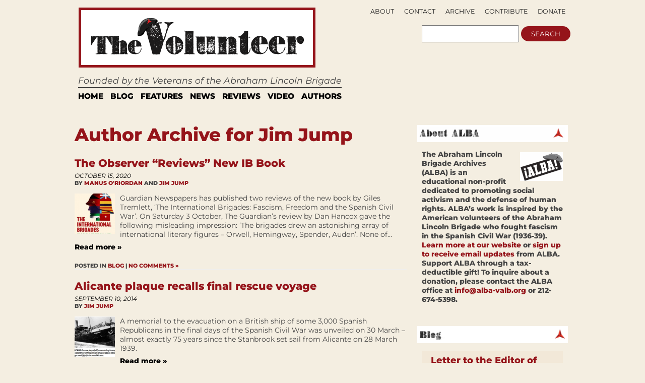

--- FILE ---
content_type: text/html; charset=UTF-8
request_url: https://albavolunteer.org/author/jimjump/
body_size: 63864
content:
<!DOCTYPE html PUBLIC "-//W3C//DTD XHTML 1.0 Transitional//EN" "http://www.w3.org/TR/xhtml1/DTD/xhtml1-transitional.dtd">
<html xmlns="http://www.w3.org/1999/xhtml" lang="en-US">
<head profile="http://gmpg.org/xfn/11">
    <meta http-equiv="content-type" content="text/html; charset=UTF-8" />
    <meta name="description" content="Founded by the Veterans of the Abraham Lincoln Brigade" />
    <meta charset="UTF-8" />
    <meta name="viewport" content="width=device-width,initial-scale=1" />
    <meta name="robots" content="noindex,follow" />        <meta name="google-site-verification" content="vtfE3PQRgmj-VfJmSBy5l0PuJCWdnR8JBeXeFZl_FwQ" />
    <title>Author: Jim Jump &#x2d; The Volunteer</title>
    <link rel="SHORTCUT ICON" href="https://albavolunteer.org/wp-content/themes/volunteer/images/favicon.ico"/>
    <link rel="stylesheet" href="https://albavolunteer.org/wp-content/themes/volunteer/style.css" type="text/css" media="screen" />
    <link rel="alternate" type="application/rss+xml" title="The Volunteer RSS Feed" href="https://albavolunteer.org/feed/" />
    <link rel="pingback" href="https://albavolunteer.org/xmlrpc.php" />
    <!--[if IE]>
    <link rel="stylesheet" type="text/css" href="https://albavolunteer.org/wp-content/themes/volunteer/iestyles.css" />
    <![endif]-->
    <!--[if lte IE 6]>
    <script defer type="text/javascript" src="https://albavolunteer.org/wp-content/themes/volunteer/images/pngfix.js"></script>
    <![endif]-->
        <style>
#headerad {display:none}

#search {margin-right:10px;}

#description {
margin-top:5px;
padding-left:16px;
font-size:125%;
font-style:oblique;}

#sub-navigation {top:-175px;right:9px;text-align:right;border-bottom:0px;float:right;height:0px;}
#sub-navigation li {font-size:.9em;background:none;float:right;}

#mainwrapper {border-top:none}
.page{border-bottom:0px;}

#footer{border:none;
background:none;}

div#search {float:right;position:relative;top:104px;right:23px;}
div#search input {display:inline}

.pagination {background: none;
border:none;}

.side-widget {background: none;}

#navigation{background:none; margin-left:20px; border-top:1px solid black; width:915px;border-bottom:14px solid #E3E3E3;margin-top:7px;}

.sf-menu a{
border-right:6px solid #fff;
border-left:6px solid #fff;
border-top:4px solid #fff;
border-bottom:4px solid #fff;
padding:4px 7px;
margin:0;
color:black; 
text-transform: uppercase; 
font-size:110%;
border-right:none;
}

.sf-menu a:visited{color:black;}
.sf-menu a:hover{color:black; background: none repeat scroll 0 0 #FFE438;}
.sf-menu a:active{color:black; background: none repeat scroll 0 0 #FFE438;}
.sf-menu a:focus{color:black; background: none repeat scroll 0 0 #FFE438;}
.sf-menu a:link{color:black;}
.sf-menu li:hover, .sf-menu li.sfHover {background: none repeat scroll 0 0 #FFE438;}

#leftcontent, #twocol, #threecol, #threecol2, .commentlist {width:600px;}
body{width:960px;}

#leftcontent a.more-link {
background-color:#EBEBEB;
color:#000;
}

.side-widget h2 {
background: url(/wp-content/themes/volunteer/images/h2line.gif) repeat-x bottom;
font-size:1.3em;
text-align:left;
color:black;
}
#mainwrapper{width:940px;}

h2, h1.side {font-weight:normal}

.storycontent {
    margin-bottom:10px;
}

#title {margin-left: 23px;}

.reply{display:none;}

#leftcontent a.more-link {
display:inline;
width:none;
line-height:32px;
padding:4px 8px; }

</style>
    <style>
        div#search {float:right;position:relative;right:15px;top:95px;}
        div#search input {display:inline}
        div#search {top: 95px;}
    </style>
    <script type="text/javascript" src="https://ajax.googleapis.com/ajax/libs/jquery/1.5/jquery.min.js"></script>
    <script type="text/javascript" src="https://albavolunteer.org/wp-content/themes/volunteer/js/hoverIntent.js"></script>
    <script type="text/javascript" src="https://albavolunteer.org/wp-content/themes/volunteer/js/superfish.js"></script>
    <script type="text/javascript" src="https://albavolunteer.org/wp-content/themes/volunteer/js/supersubs.js"></script>
    <script type="text/javascript">
        $(document).ready(function () {
            jQuery(function(){
                $("ul.sf-menu").supersubs({
                    minWidth:    12,
                    maxWidth:    27,
                    extraWidth:  1
                }).superfish({
                    delay:       100,
                    speed:       250
                });
            });
            var searchText = "";
            function searchFieldFocus(f) {
                searchText = (searchText == '') ? f.value : searchText;
                if (f.value == searchText) {
                    f.value = '';
                    f.style.color = "#333";
                }
            }
            function searchFieldBlur(f) {
                if (f.value == '') {
                    f.value = searchText;
                    f.style.color = "#999";
                }
            }
            $('#navigation li').hover(
              function () {
                    //show its submenu
                    $('ul', this).slideDown(180);
                },
                function () {
                    //hide its submenu
                    $('ul', this).slideUp(180);
                }
             );
        });
    </script>
    	<style>img:is([sizes="auto" i], [sizes^="auto," i]) { contain-intrinsic-size: 3000px 1500px }</style>
	
<!-- The SEO Framework by Sybre Waaijer -->
<meta name="robots" content="max-snippet:-1,max-image-preview:standard,max-video-preview:-1" />
<link rel="canonical" href="https://albavolunteer.org/author/jimjump/" />
<link rel="next" href="https://albavolunteer.org/author/jimjump/page/2/" />
<meta property="og:type" content="profile" />
<meta property="og:locale" content="en_US" />
<meta property="og:site_name" content="The Volunteer" />
<meta property="og:title" content="Author: Jim Jump &#x2d; The Volunteer" />
<meta property="og:url" content="https://albavolunteer.org/author/jimjump/" />
<meta name="twitter:card" content="summary" />
<meta name="twitter:title" content="Author: Jim Jump &#x2d; The Volunteer" />
<script type="application/ld+json">{"@context":"https://schema.org","@graph":[{"@type":"WebSite","@id":"https://albavolunteer.org/#/schema/WebSite","url":"https://albavolunteer.org/","name":"The Volunteer","description":"Founded by the Veterans of the Abraham Lincoln Brigade","inLanguage":"en-US","potentialAction":{"@type":"SearchAction","target":{"@type":"EntryPoint","urlTemplate":"https://albavolunteer.org/search/{search_term_string}/"},"query-input":"required name=search_term_string"},"publisher":{"@type":"Organization","@id":"https://albavolunteer.org/#/schema/Organization","name":"The Volunteer","url":"https://albavolunteer.org/"}},{"@type":"CollectionPage","@id":"https://albavolunteer.org/author/jimjump/","url":"https://albavolunteer.org/author/jimjump/","name":"Author: Jim Jump &#x2d; The Volunteer","inLanguage":"en-US","isPartOf":{"@id":"https://albavolunteer.org/#/schema/WebSite"},"breadcrumb":{"@type":"BreadcrumbList","@id":"https://albavolunteer.org/#/schema/BreadcrumbList","itemListElement":[{"@type":"ListItem","position":1,"item":"https://albavolunteer.org/","name":"The Volunteer"},{"@type":"ListItem","position":2,"name":"Author: Jim Jump"}]}}]}</script>
<!-- / The SEO Framework by Sybre Waaijer | 8.48ms meta | 5.21ms boot -->

<link rel='dns-prefetch' href='//static.addtoany.com' />
<link rel="alternate" type="application/rss+xml" title="The Volunteer &raquo; Posts by Jim Jump Feed" href="https://albavolunteer.org/author/jimjump/feed/" />
		<!-- This site uses the Google Analytics by MonsterInsights plugin v9.9.0 - Using Analytics tracking - https://www.monsterinsights.com/ -->
							<script src="//www.googletagmanager.com/gtag/js?id=G-D3G0JVDFZ3"  data-cfasync="false" data-wpfc-render="false" type="text/javascript" async></script>
			<script data-cfasync="false" data-wpfc-render="false" type="text/javascript">
				var mi_version = '9.9.0';
				var mi_track_user = true;
				var mi_no_track_reason = '';
								var MonsterInsightsDefaultLocations = {"page_location":"https:\/\/albavolunteer.org\/author\/jimjump\/"};
								if ( typeof MonsterInsightsPrivacyGuardFilter === 'function' ) {
					var MonsterInsightsLocations = (typeof MonsterInsightsExcludeQuery === 'object') ? MonsterInsightsPrivacyGuardFilter( MonsterInsightsExcludeQuery ) : MonsterInsightsPrivacyGuardFilter( MonsterInsightsDefaultLocations );
				} else {
					var MonsterInsightsLocations = (typeof MonsterInsightsExcludeQuery === 'object') ? MonsterInsightsExcludeQuery : MonsterInsightsDefaultLocations;
				}

								var disableStrs = [
										'ga-disable-G-D3G0JVDFZ3',
									];

				/* Function to detect opted out users */
				function __gtagTrackerIsOptedOut() {
					for (var index = 0; index < disableStrs.length; index++) {
						if (document.cookie.indexOf(disableStrs[index] + '=true') > -1) {
							return true;
						}
					}

					return false;
				}

				/* Disable tracking if the opt-out cookie exists. */
				if (__gtagTrackerIsOptedOut()) {
					for (var index = 0; index < disableStrs.length; index++) {
						window[disableStrs[index]] = true;
					}
				}

				/* Opt-out function */
				function __gtagTrackerOptout() {
					for (var index = 0; index < disableStrs.length; index++) {
						document.cookie = disableStrs[index] + '=true; expires=Thu, 31 Dec 2099 23:59:59 UTC; path=/';
						window[disableStrs[index]] = true;
					}
				}

				if ('undefined' === typeof gaOptout) {
					function gaOptout() {
						__gtagTrackerOptout();
					}
				}
								window.dataLayer = window.dataLayer || [];

				window.MonsterInsightsDualTracker = {
					helpers: {},
					trackers: {},
				};
				if (mi_track_user) {
					function __gtagDataLayer() {
						dataLayer.push(arguments);
					}

					function __gtagTracker(type, name, parameters) {
						if (!parameters) {
							parameters = {};
						}

						if (parameters.send_to) {
							__gtagDataLayer.apply(null, arguments);
							return;
						}

						if (type === 'event') {
														parameters.send_to = monsterinsights_frontend.v4_id;
							var hookName = name;
							if (typeof parameters['event_category'] !== 'undefined') {
								hookName = parameters['event_category'] + ':' + name;
							}

							if (typeof MonsterInsightsDualTracker.trackers[hookName] !== 'undefined') {
								MonsterInsightsDualTracker.trackers[hookName](parameters);
							} else {
								__gtagDataLayer('event', name, parameters);
							}
							
						} else {
							__gtagDataLayer.apply(null, arguments);
						}
					}

					__gtagTracker('js', new Date());
					__gtagTracker('set', {
						'developer_id.dZGIzZG': true,
											});
					if ( MonsterInsightsLocations.page_location ) {
						__gtagTracker('set', MonsterInsightsLocations);
					}
										__gtagTracker('config', 'G-D3G0JVDFZ3', {"forceSSL":"true","link_attribution":"true"} );
										window.gtag = __gtagTracker;										(function () {
						/* https://developers.google.com/analytics/devguides/collection/analyticsjs/ */
						/* ga and __gaTracker compatibility shim. */
						var noopfn = function () {
							return null;
						};
						var newtracker = function () {
							return new Tracker();
						};
						var Tracker = function () {
							return null;
						};
						var p = Tracker.prototype;
						p.get = noopfn;
						p.set = noopfn;
						p.send = function () {
							var args = Array.prototype.slice.call(arguments);
							args.unshift('send');
							__gaTracker.apply(null, args);
						};
						var __gaTracker = function () {
							var len = arguments.length;
							if (len === 0) {
								return;
							}
							var f = arguments[len - 1];
							if (typeof f !== 'object' || f === null || typeof f.hitCallback !== 'function') {
								if ('send' === arguments[0]) {
									var hitConverted, hitObject = false, action;
									if ('event' === arguments[1]) {
										if ('undefined' !== typeof arguments[3]) {
											hitObject = {
												'eventAction': arguments[3],
												'eventCategory': arguments[2],
												'eventLabel': arguments[4],
												'value': arguments[5] ? arguments[5] : 1,
											}
										}
									}
									if ('pageview' === arguments[1]) {
										if ('undefined' !== typeof arguments[2]) {
											hitObject = {
												'eventAction': 'page_view',
												'page_path': arguments[2],
											}
										}
									}
									if (typeof arguments[2] === 'object') {
										hitObject = arguments[2];
									}
									if (typeof arguments[5] === 'object') {
										Object.assign(hitObject, arguments[5]);
									}
									if ('undefined' !== typeof arguments[1].hitType) {
										hitObject = arguments[1];
										if ('pageview' === hitObject.hitType) {
											hitObject.eventAction = 'page_view';
										}
									}
									if (hitObject) {
										action = 'timing' === arguments[1].hitType ? 'timing_complete' : hitObject.eventAction;
										hitConverted = mapArgs(hitObject);
										__gtagTracker('event', action, hitConverted);
									}
								}
								return;
							}

							function mapArgs(args) {
								var arg, hit = {};
								var gaMap = {
									'eventCategory': 'event_category',
									'eventAction': 'event_action',
									'eventLabel': 'event_label',
									'eventValue': 'event_value',
									'nonInteraction': 'non_interaction',
									'timingCategory': 'event_category',
									'timingVar': 'name',
									'timingValue': 'value',
									'timingLabel': 'event_label',
									'page': 'page_path',
									'location': 'page_location',
									'title': 'page_title',
									'referrer' : 'page_referrer',
								};
								for (arg in args) {
																		if (!(!args.hasOwnProperty(arg) || !gaMap.hasOwnProperty(arg))) {
										hit[gaMap[arg]] = args[arg];
									} else {
										hit[arg] = args[arg];
									}
								}
								return hit;
							}

							try {
								f.hitCallback();
							} catch (ex) {
							}
						};
						__gaTracker.create = newtracker;
						__gaTracker.getByName = newtracker;
						__gaTracker.getAll = function () {
							return [];
						};
						__gaTracker.remove = noopfn;
						__gaTracker.loaded = true;
						window['__gaTracker'] = __gaTracker;
					})();
									} else {
										console.log("");
					(function () {
						function __gtagTracker() {
							return null;
						}

						window['__gtagTracker'] = __gtagTracker;
						window['gtag'] = __gtagTracker;
					})();
									}
			</script>
			
							<!-- / Google Analytics by MonsterInsights -->
		<script type="text/javascript">
/* <![CDATA[ */
window._wpemojiSettings = {"baseUrl":"https:\/\/s.w.org\/images\/core\/emoji\/15.1.0\/72x72\/","ext":".png","svgUrl":"https:\/\/s.w.org\/images\/core\/emoji\/15.1.0\/svg\/","svgExt":".svg","source":{"concatemoji":"https:\/\/albavolunteer.org\/wp-includes\/js\/wp-emoji-release.min.js?ver=6.8.1"}};
/*! This file is auto-generated */
!function(i,n){var o,s,e;function c(e){try{var t={supportTests:e,timestamp:(new Date).valueOf()};sessionStorage.setItem(o,JSON.stringify(t))}catch(e){}}function p(e,t,n){e.clearRect(0,0,e.canvas.width,e.canvas.height),e.fillText(t,0,0);var t=new Uint32Array(e.getImageData(0,0,e.canvas.width,e.canvas.height).data),r=(e.clearRect(0,0,e.canvas.width,e.canvas.height),e.fillText(n,0,0),new Uint32Array(e.getImageData(0,0,e.canvas.width,e.canvas.height).data));return t.every(function(e,t){return e===r[t]})}function u(e,t,n){switch(t){case"flag":return n(e,"\ud83c\udff3\ufe0f\u200d\u26a7\ufe0f","\ud83c\udff3\ufe0f\u200b\u26a7\ufe0f")?!1:!n(e,"\ud83c\uddfa\ud83c\uddf3","\ud83c\uddfa\u200b\ud83c\uddf3")&&!n(e,"\ud83c\udff4\udb40\udc67\udb40\udc62\udb40\udc65\udb40\udc6e\udb40\udc67\udb40\udc7f","\ud83c\udff4\u200b\udb40\udc67\u200b\udb40\udc62\u200b\udb40\udc65\u200b\udb40\udc6e\u200b\udb40\udc67\u200b\udb40\udc7f");case"emoji":return!n(e,"\ud83d\udc26\u200d\ud83d\udd25","\ud83d\udc26\u200b\ud83d\udd25")}return!1}function f(e,t,n){var r="undefined"!=typeof WorkerGlobalScope&&self instanceof WorkerGlobalScope?new OffscreenCanvas(300,150):i.createElement("canvas"),a=r.getContext("2d",{willReadFrequently:!0}),o=(a.textBaseline="top",a.font="600 32px Arial",{});return e.forEach(function(e){o[e]=t(a,e,n)}),o}function t(e){var t=i.createElement("script");t.src=e,t.defer=!0,i.head.appendChild(t)}"undefined"!=typeof Promise&&(o="wpEmojiSettingsSupports",s=["flag","emoji"],n.supports={everything:!0,everythingExceptFlag:!0},e=new Promise(function(e){i.addEventListener("DOMContentLoaded",e,{once:!0})}),new Promise(function(t){var n=function(){try{var e=JSON.parse(sessionStorage.getItem(o));if("object"==typeof e&&"number"==typeof e.timestamp&&(new Date).valueOf()<e.timestamp+604800&&"object"==typeof e.supportTests)return e.supportTests}catch(e){}return null}();if(!n){if("undefined"!=typeof Worker&&"undefined"!=typeof OffscreenCanvas&&"undefined"!=typeof URL&&URL.createObjectURL&&"undefined"!=typeof Blob)try{var e="postMessage("+f.toString()+"("+[JSON.stringify(s),u.toString(),p.toString()].join(",")+"));",r=new Blob([e],{type:"text/javascript"}),a=new Worker(URL.createObjectURL(r),{name:"wpTestEmojiSupports"});return void(a.onmessage=function(e){c(n=e.data),a.terminate(),t(n)})}catch(e){}c(n=f(s,u,p))}t(n)}).then(function(e){for(var t in e)n.supports[t]=e[t],n.supports.everything=n.supports.everything&&n.supports[t],"flag"!==t&&(n.supports.everythingExceptFlag=n.supports.everythingExceptFlag&&n.supports[t]);n.supports.everythingExceptFlag=n.supports.everythingExceptFlag&&!n.supports.flag,n.DOMReady=!1,n.readyCallback=function(){n.DOMReady=!0}}).then(function(){return e}).then(function(){var e;n.supports.everything||(n.readyCallback(),(e=n.source||{}).concatemoji?t(e.concatemoji):e.wpemoji&&e.twemoji&&(t(e.twemoji),t(e.wpemoji)))}))}((window,document),window._wpemojiSettings);
/* ]]> */
</script>
<style id='wp-emoji-styles-inline-css' type='text/css'>

	img.wp-smiley, img.emoji {
		display: inline !important;
		border: none !important;
		box-shadow: none !important;
		height: 1em !important;
		width: 1em !important;
		margin: 0 0.07em !important;
		vertical-align: -0.1em !important;
		background: none !important;
		padding: 0 !important;
	}
</style>
<style id='classic-theme-styles-inline-css' type='text/css'>
/*! This file is auto-generated */
.wp-block-button__link{color:#fff;background-color:#32373c;border-radius:9999px;box-shadow:none;text-decoration:none;padding:calc(.667em + 2px) calc(1.333em + 2px);font-size:1.125em}.wp-block-file__button{background:#32373c;color:#fff;text-decoration:none}
</style>
<style id='co-authors-plus-coauthors-style-inline-css' type='text/css'>
.wp-block-co-authors-plus-coauthors.is-layout-flow [class*=wp-block-co-authors-plus]{display:inline}

</style>
<style id='co-authors-plus-avatar-style-inline-css' type='text/css'>
.wp-block-co-authors-plus-avatar :where(img){height:auto;max-width:100%;vertical-align:bottom}.wp-block-co-authors-plus-coauthors.is-layout-flow .wp-block-co-authors-plus-avatar :where(img){vertical-align:middle}.wp-block-co-authors-plus-avatar:is(.alignleft,.alignright){display:table}.wp-block-co-authors-plus-avatar.aligncenter{display:table;margin-inline:auto}

</style>
<style id='co-authors-plus-image-style-inline-css' type='text/css'>
.wp-block-co-authors-plus-image{margin-bottom:0}.wp-block-co-authors-plus-image :where(img){height:auto;max-width:100%;vertical-align:bottom}.wp-block-co-authors-plus-coauthors.is-layout-flow .wp-block-co-authors-plus-image :where(img){vertical-align:middle}.wp-block-co-authors-plus-image:is(.alignfull,.alignwide) :where(img){width:100%}.wp-block-co-authors-plus-image:is(.alignleft,.alignright){display:table}.wp-block-co-authors-plus-image.aligncenter{display:table;margin-inline:auto}

</style>
<link rel='stylesheet' id='sink-app-fonts-css' href='https://albavolunteer.org/wp-content/themes/volunteer/socialink/assets/fonts/stylesheet.css' type='text/css' media='all' />
<link rel='stylesheet' id='sink-app-theme-css' href='https://albavolunteer.org/wp-content/themes/volunteer/socialink/assets/css/style.css' type='text/css' media='all' />
<link rel='stylesheet' id='sink-app-theme-res768-css' href='https://albavolunteer.org/wp-content/themes/volunteer/socialink/assets/css/responsive.max-768.css' type='text/css' media='screen and (max-width:767px)' />
<link rel='stylesheet' id='dflip-style-css' href='https://albavolunteer.org/wp-content/plugins/3d-flipbook-dflip-lite/assets/css/dflip.min.css?ver=2.4.20' type='text/css' media='all' />
<link rel='stylesheet' id='addtoany-css' href='https://albavolunteer.org/wp-content/plugins/add-to-any/addtoany.min.css?ver=1.16' type='text/css' media='all' />
<script type="text/javascript" src="https://albavolunteer.org/wp-includes/js/jquery/jquery.min.js?ver=3.7.1" id="jquery-core-js"></script>
<script type="text/javascript" src="https://albavolunteer.org/wp-includes/js/jquery/jquery-migrate.min.js?ver=3.4.1" id="jquery-migrate-js"></script>
<script type="text/javascript" src="https://albavolunteer.org/wp-content/plugins/google-analytics-for-wordpress/assets/js/frontend-gtag.min.js?ver=9.9.0" id="monsterinsights-frontend-script-js" async="async" data-wp-strategy="async"></script>
<script data-cfasync="false" data-wpfc-render="false" type="text/javascript" id='monsterinsights-frontend-script-js-extra'>/* <![CDATA[ */
var monsterinsights_frontend = {"js_events_tracking":"true","download_extensions":"doc,pdf,ppt,zip,xls,docx,pptx,xlsx","inbound_paths":"[{\"path\":\"\\\/go\\\/\",\"label\":\"affiliate\"},{\"path\":\"\\\/recommend\\\/\",\"label\":\"affiliate\"}]","home_url":"https:\/\/albavolunteer.org","hash_tracking":"false","v4_id":"G-D3G0JVDFZ3"};/* ]]> */
</script>
<script type="text/javascript" id="addtoany-core-js-before">
/* <![CDATA[ */
window.a2a_config=window.a2a_config||{};a2a_config.callbacks=[];a2a_config.overlays=[];a2a_config.templates={};
/* ]]> */
</script>
<script type="text/javascript" defer src="https://static.addtoany.com/menu/page.js" id="addtoany-core-js"></script>
<script type="text/javascript" defer src="https://albavolunteer.org/wp-content/plugins/add-to-any/addtoany.min.js?ver=1.1" id="addtoany-jquery-js"></script>
<link rel="https://api.w.org/" href="https://albavolunteer.org/wp-json/" /><link rel="alternate" title="JSON" type="application/json" href="https://albavolunteer.org/wp-json/wp/v2/users/117" /><link rel="EditURI" type="application/rsd+xml" title="RSD" href="https://albavolunteer.org/xmlrpc.php?rsd" />
	<meta name='dev-migrated' content='social-ink' />
<style type='text/css'>
	body { width: 1024px;  }
	#mainwrapper { width: 1004px; }
	#sidebar { width: 300px; }
	#sidebar .side-widget { width: 280px; }
	#secondsidebar { width: 180px; }
	#secondsidebar .side-widget { width: 160px; }
	#leftcontent, #twocol, #threecol, #threecol2, .commentlist { width: 659px; }
	#leftcontent img { max-width: 659px; height: auto; }
	#title { float: left; }
	#description { clear: left; float: left; }
	#headerad { float: right; margin: 18px 15px 0 0; }
</style>
</head>
<body data-rsssl=1 class="">
    <!-- begin desktop header -->
    <div id="header" class="desktop-only">
     <div id="search">
    <form action="/">
        <input type="text" name="s">
        <input type="submit" name="submit" value="search">
    </form>
</div>
    <div id="title">
        <a href="https://albavolunteer.org/"><img src="/wp-content/themes/volunteer/images/logo.gif" title="The Volunteer" alt="The Volunteer" /></a>
    </div>
<div id="description">
 Founded by the Veterans of the Abraham Lincoln Brigade</div>
<div id="navigation">
    <ul class="sf-menu">
        <li><a href="https://albavolunteer.org">Home</a></li>
        	<li class="cat-item cat-item-4"><a href="https://albavolunteer.org/category/blog/">Blog</a>
</li>
	<li class="cat-item cat-item-31"><a href="https://albavolunteer.org/category/features/">Features</a>
</li>
	<li class="cat-item cat-item-28"><a href="https://albavolunteer.org/category/news/">News</a>
</li>
	<li class="cat-item cat-item-6"><a href="https://albavolunteer.org/category/reviews/">Reviews</a>
</li>
	<li class="cat-item cat-item-30"><a href="https://albavolunteer.org/category/video/">Video</a>
</li>
    <li><a href="#">AUTHORS</a>
       <ul>
        <li><a href="/author/james/">James D. Fernández</a></li>
        <li><a href="/author/peter/">Peter N. Carroll</a></li>
        <li><a href="/author/sebastiaan/">Sebastiaan Faber</a></li>
    </ul>
</li>
</ul>
</div>
<div id="sub-navigation">
 <ul>
    <li class="page_item page-item-161"><a href="https://albavolunteer.org/donate/">Donate</a></li>
<li class="page_item page-item-819"><a href="https://albavolunteer.org/contribute/">Contribute</a></li>
<li class="page_item page-item-207"><a href="https://albavolunteer.org/archive/">Archive</a></li>
<li class="page_item page-item-163"><a href="https://albavolunteer.org/contact/">Contact</a></li>
<li class="page_item page-item-2"><a href="https://albavolunteer.org/about/">About</a></li>
</ul>
<ul>
    <li class="nodot" style="display:none;"><a href="https://albavolunteer.org?feed=rss2">Subscribe</a></li>
    </ul>
</div>
</div>
<!-- end desktop header -->
<!-- begin mobile header -->
<div id="header" class="mobile-only">
    <div class="mobile-header-inner">
        <div id="top-navigation">
         <ul>
            <li class="page_item page-item-161"><a href="https://albavolunteer.org/donate/">Donate</a></li>
<li class="page_item page-item-819"><a href="https://albavolunteer.org/contribute/">Contribute</a></li>
<li class="page_item page-item-207"><a href="https://albavolunteer.org/archive/">Archive</a></li>
<li class="page_item page-item-163"><a href="https://albavolunteer.org/contact/">Contact</a></li>
<li class="page_item page-item-2"><a href="https://albavolunteer.org/about/">About</a></li>
        </ul>
        </div>

        <div class="logo-line">
            <div id="logo-left">

                <div class="logoimg">
                    <a href="https://albavolunteer.org/"><img src="/wp-content/themes/volunteer/images/logo.gif" title="The Volunteer" alt="The Volunteer" /></a>
                    </div>
                <div id="volunteer-description">
                    <h1>Founded by the Veterans of the Abraham Lincoln Brigade</h1>
                </div>

            </div>

            <div id="search">
                <form action="/">
                    <input type="text" name="s">
                    <input type="submit" name="submit" value="search">
                </form>
            </div>


        </div>


        <div id="main-navation">
            <ul class="sf-menu">
                <li><a href="https://albavolunteer.org">Home</a></li>
                	<li class="cat-item cat-item-4"><a href="https://albavolunteer.org/category/blog/">Blog</a>
</li>
	<li class="cat-item cat-item-31"><a href="https://albavolunteer.org/category/features/">Features</a>
</li>
	<li class="cat-item cat-item-28"><a href="https://albavolunteer.org/category/news/">News</a>
</li>
	<li class="cat-item cat-item-6"><a href="https://albavolunteer.org/category/reviews/">Reviews</a>
</li>
	<li class="cat-item cat-item-30"><a href="https://albavolunteer.org/category/video/">Video</a>
</li>
            <li><a href="#">AUTHORS</a>
               <ul>
                <li><a href="/author/james/">James D. Fernández</a></li>
                <li><a href="/author/peter/">Peter N. Carroll</a></li>
                <li><a href="/author/sebastiaan/">Sebastiaan Faber</a></li>
            </ul>
        </li>
        </ul>
        </div>

    </div>



</div>
<!-- end mobile header -->
<div id="mainwrapper">
      <div id="leftcontent">
		
 	   	  		 
		<h1 class="catheader">Author Archive for Jim Jump</h1>
 	  
				<div class="posts">
				<h2 id="post-16057"><a href="https://albavolunteer.org/2020/10/the-observer-reviews-new-ib-book/" rel="bookmark" title="Permanent Link to The Observer &#8220;Reviews&#8221; New IB Book">The Observer &#8220;Reviews&#8221; New IB Book</a></h2>
		        <div class="meta">  
                    <div class="date">October 15, 2020</div>                    By <a href="https://albavolunteer.org/author/manus/" title="Posts by Manus O&#039;Riordan" class="author url fn" rel="author">Manus O&#039;Riordan</a> and <a href="https://albavolunteer.org/author/jimjump/" title="Posts by Jim Jump" class="author url fn" rel="author">Jim Jump</a> 
				</div>
				<div class="storycontent">
	            	<a href='https://albavolunteer.org/2020/10/the-observer-reviews-new-ib-book/' title='The Observer &#8220;Reviews&#8221; New IB Book'><img src="https://albavolunteer.org/wp-content/themes/volunteer/thumb.php?src=https://albavolunteer.org/wp-content/uploads/2020/10/9781408853986_0-196x300.jpg&amp;h=80&amp;w=80&amp;zc=1&amp;q=80" class="alignleft" alt="The Observer &#8220;Reviews&#8221; New IB Book" width="80" height="80" /></a>

    	            <p>Guardian Newspapers has published two reviews of the new book by Giles Tremlett, ‘The International Brigades: Fascism, Freedom and the Spanish Civil War’. On Saturday 3 October, The Guardian’s review by Dan Hancox gave the following misleading impression: ‘The brigades drew an astonishing array of international literary figures – Orwell, Hemingway, Spender, Auden’. None of...<br/><a href="https://albavolunteer.org/2020/10/the-observer-reviews-new-ib-book/" class="more-link">Read&nbsp;more&nbsp;&raquo;</a></p>				</div>
				<p class="meta"> Posted in <a href="https://albavolunteer.org/category/blog/" rel="category tag">Blog</a> |   <a href="https://albavolunteer.org/2020/10/the-observer-reviews-new-ib-book/#respond">No Comments &#187;</a></p>
										
			</div>

				<div class="posts">
				<h2 id="post-10451"><a href="https://albavolunteer.org/2014/09/alicante-plaque-recalls-final-rescue-voyage/" rel="bookmark" title="Permanent Link to Alicante plaque recalls final rescue voyage">Alicante plaque recalls final rescue voyage</a></h2>
		        <div class="meta">  
                    <div class="date">September 10, 2014</div>                    By <a href="https://albavolunteer.org/author/jimjump/" title="Posts by Jim Jump" class="author url fn" rel="author">Jim Jump</a> 
				</div>
				<div class="storycontent">
	            	<a href='https://albavolunteer.org/2014/09/alicante-plaque-recalls-final-rescue-voyage/' title='Alicante plaque recalls final rescue voyage'><img src="https://albavolunteer.org/wp-content/themes/volunteer/thumb.php?src=https://albavolunteer.org/wp-content/uploads/2014/09/Boat.jpg&amp;h=80&amp;w=80&amp;zc=1&amp;q=80" class="alignleft" alt="Alicante plaque recalls final rescue voyage" width="80" height="80" /></a>

    	            <p>A memorial to the evacuation on a British ship of some 3,000 Spanish Republicans in the final days of the Spanish Civil War was unveiled on 30 March – almost exactly 75 years since the Stanbrook set sail from Alicante on 28 March 1939.
<br/><a href="https://albavolunteer.org/2014/09/alicante-plaque-recalls-final-rescue-voyage/" class="more-link">Read&nbsp;more&nbsp;&raquo;</a></p>				</div>
				<p class="meta"> Posted in <a href="https://albavolunteer.org/category/news/" rel="category tag">News</a> |   <a href="https://albavolunteer.org/2014/09/alicante-plaque-recalls-final-rescue-voyage/#respond">No Comments &#187;</a></p>
										
			</div>

				<div class="posts">
				<h2 id="post-10448"><a href="https://albavolunteer.org/2014/09/when-writers-and-poets-took-sides/" rel="bookmark" title="Permanent Link to When writers and poets took sides">When writers and poets took sides</a></h2>
		        <div class="meta">  
                    <div class="date">September 10, 2014</div>                    By <a href="https://albavolunteer.org/author/jimjump/" title="Posts by Jim Jump" class="author url fn" rel="author">Jim Jump</a> 
				</div>
				<div class="storycontent">
	            	<a href='https://albavolunteer.org/2014/09/when-writers-and-poets-took-sides/' title='When writers and poets took sides'><img src="https://albavolunteer.org/wp-content/themes/volunteer/thumb.php?src=https://albavolunteer.org/wp-content/uploads/2014/09/Conference.jpg&amp;h=80&amp;w=80&amp;zc=1&amp;q=80" class="alignleft" alt="When writers and poets took sides" width="80" height="80" /></a>

    	            <p>IBMT conference focuses on cultural impact and legacy of the war in Spain<br/><a href="https://albavolunteer.org/2014/09/when-writers-and-poets-took-sides/" class="more-link">Read&nbsp;more&nbsp;&raquo;</a></p>				</div>
				<p class="meta"> Posted in <a href="https://albavolunteer.org/category/features/" rel="category tag">Features</a> |   <a href="https://albavolunteer.org/2014/09/when-writers-and-poets-took-sides/#respond">No Comments &#187;</a></p>
										
			</div>

				<div class="posts">
				<h2 id="post-10445"><a href="https://albavolunteer.org/2014/09/imbt-ibmts-first-permanent-exhibition-opens/" rel="bookmark" title="Permanent Link to IBMT’s first permanent exhibition opens">IBMT’s first permanent exhibition opens</a></h2>
		        <div class="meta">  
                    <div class="date">September 10, 2014</div>                    By <a href="https://albavolunteer.org/author/jimjump/" title="Posts by Jim Jump" class="author url fn" rel="author">Jim Jump</a> 
				</div>
				<div class="storycontent">
	            	<a href='https://albavolunteer.org/2014/09/imbt-ibmts-first-permanent-exhibition-opens/' title='IBMT’s first permanent exhibition opens'><img src="https://albavolunteer.org/wp-content/themes/volunteer/thumb.php?src=https://albavolunteer.org/wp-content/uploads/2014/09/Perm-Exhibit.jpg&amp;h=80&amp;w=80&amp;zc=1&amp;q=80" class="alignleft" alt="IBMT’s first permanent exhibition opens" width="80" height="80" /></a>

    	            <p>Original British Battalion banner on display at Newhaven Fort<br/><a href="https://albavolunteer.org/2014/09/imbt-ibmts-first-permanent-exhibition-opens/" class="more-link">Read&nbsp;more&nbsp;&raquo;</a></p>				</div>
				<p class="meta"> Posted in <a href="https://albavolunteer.org/category/news/" rel="category tag">News</a> |   <a href="https://albavolunteer.org/2014/09/imbt-ibmts-first-permanent-exhibition-opens/#respond">No Comments &#187;</a></p>
										
			</div>

				<div class="posts">
				<h2 id="post-10462"><a href="https://albavolunteer.org/2014/09/philip-tammer-1915-2014/" rel="bookmark" title="Permanent Link to Philip Tammer (1915-2014)">Philip Tammer (1915-2014)</a></h2>
		        <div class="meta">  
                    <div class="date">September 10, 2014</div>                    By <a href="https://albavolunteer.org/author/jimjump/" title="Posts by Jim Jump" class="author url fn" rel="author">Jim Jump</a> 
				</div>
				<div class="storycontent">
	            	<a href='https://albavolunteer.org/2014/09/philip-tammer-1915-2014/' title='Philip Tammer (1915-2014)'><img src="https://albavolunteer.org/wp-content/themes/volunteer/thumb.php?src=https://albavolunteer.org/wp-content/uploads/2014/09/Tammer-1024x263.jpg&amp;h=80&amp;w=80&amp;zc=1&amp;q=80" class="alignleft" alt="Philip Tammer (1915-2014)" width="80" height="80" /></a>

    	            <p>The last known International Brigade veteran living in Britain, Philip Tammer, died in London on 28 January 2014, aged 98.
<br/><a href="https://albavolunteer.org/2014/09/philip-tammer-1915-2014/" class="more-link">Read&nbsp;more&nbsp;&raquo;</a></p>				</div>
				<p class="meta"> Posted in <a href="https://albavolunteer.org/category/memorys-roster/" rel="category tag">Memory's Roster</a> |   <a href="https://albavolunteer.org/2014/09/philip-tammer-1915-2014/#comments">2 Comments &#187;</a></p>
										
			</div>

				<div class="posts">
				<h2 id="post-10465"><a href="https://albavolunteer.org/2014/09/gerald-howson/" rel="bookmark" title="Permanent Link to Gerald Howson (1925-2014)">Gerald Howson (1925-2014)</a></h2>
		        <div class="meta">  
                    <div class="date">September 9, 2014</div>                    By <a href="https://albavolunteer.org/author/jimjump/" title="Posts by Jim Jump" class="author url fn" rel="author">Jim Jump</a> 
				</div>
				<div class="storycontent">
	            	<a href='https://albavolunteer.org/2014/09/gerald-howson/' title='Gerald Howson (1925-2014)'><img src="https://albavolunteer.org/wp-content/themes/volunteer/thumb.php?src=https://albavolunteer.org/wp-content/uploads/2014/09/Howson-211x300.jpg&amp;h=80&amp;w=80&amp;zc=1&amp;q=80" class="alignleft" alt="Gerald Howson (1925-2014)" width="80" height="80" /></a>

    	            <p>Eminent Spanish Civil War historian Gerald Howson died on 7 June, aged 88<br/><a href="https://albavolunteer.org/2014/09/gerald-howson/" class="more-link">Read&nbsp;more&nbsp;&raquo;</a></p>				</div>
				<p class="meta"> Posted in <a href="https://albavolunteer.org/category/memorys-roster/" rel="category tag">Memory's Roster</a> |   <a href="https://albavolunteer.org/2014/09/gerald-howson/#respond">No Comments &#187;</a></p>
										
			</div>

				<div class="posts">
				<h2 id="post-10467"><a href="https://albavolunteer.org/2014/09/marina-ginesta-1919-2014/" rel="bookmark" title="Permanent Link to Marina Ginestà (1919-2014)">Marina Ginestà (1919-2014)</a></h2>
		        <div class="meta">  
                    <div class="date">September 9, 2014</div>                    By <a href="https://albavolunteer.org/author/jimjump/" title="Posts by Jim Jump" class="author url fn" rel="author">Jim Jump</a> 
				</div>
				<div class="storycontent">
	            	<a href='https://albavolunteer.org/2014/09/marina-ginesta-1919-2014/' title='Marina Ginestà (1919-2014)'><img src="https://albavolunteer.org/wp-content/themes/volunteer/thumb.php?src=https://albavolunteer.org/wp-content/uploads/2014/09/ginestc3a0.jpg&amp;h=80&amp;w=80&amp;zc=1&amp;q=80" class="alignleft" alt="Marina Ginestà (1919-2014)" width="80" height="80" /></a>

    	            <p>Marina Ginestà was the 17-year-old militant socialist pictured on a Barcelona rooftop in one of the most memorable images of the Spanish Civil War.<br/><a href="https://albavolunteer.org/2014/09/marina-ginesta-1919-2014/" class="more-link">Read&nbsp;more&nbsp;&raquo;</a></p>				</div>
				<p class="meta"> Posted in <a href="https://albavolunteer.org/category/memorys-roster/" rel="category tag">Memory's Roster</a> |   <a href="https://albavolunteer.org/2014/09/marina-ginesta-1919-2014/#respond">No Comments &#187;</a></p>
										
			</div>

				<div class="posts">
				<h2 id="post-9769"><a href="https://albavolunteer.org/2014/03/and-when-i-get-another-ship-ill-sail-there-once-again/" rel="bookmark" title="Permanent Link to &#8220;And when I get another ship&#8230;&#8221;">&#8220;And when I get another ship&#8230;&#8221;</a></h2>
		        <div class="meta">  
                    <div class="date">March 21, 2014</div>                    By <a href="https://albavolunteer.org/author/jimjump/" title="Posts by Jim Jump" class="author url fn" rel="author">Jim Jump</a> 
				</div>
				<div class="storycontent">
	            	<a href='https://albavolunteer.org/2014/03/and-when-i-get-another-ship-ill-sail-there-once-again/' title='&#8220;And when I get another ship&#8230;&#8221;'><img src="https://albavolunteer.org/wp-content/themes/volunteer/thumb.php?src=https://albavolunteer.org/wp-content/uploads/2014/03/Hunter.jpg&amp;h=80&amp;w=80&amp;zc=1&amp;q=80" class="alignleft" alt="&#8220;And when I get another ship&#8230;&#8221;" width="80" height="80" /></a>

    	            <p>The unsung story of the British ships and seafarers who defied fascist bombs and u-boats – along with British government indifference – to trade with Republican Spain.<br/><a href="https://albavolunteer.org/2014/03/and-when-i-get-another-ship-ill-sail-there-once-again/" class="more-link">Read&nbsp;more&nbsp;&raquo;</a></p>				</div>
				<p class="meta"> Posted in <a href="https://albavolunteer.org/category/essays/" rel="category tag">Essays</a> |   <a href="https://albavolunteer.org/2014/03/and-when-i-get-another-ship-ill-sail-there-once-again/#comments">3 Comments &#187;</a></p>
										
			</div>

				<div class="posts">
				<h2 id="post-9758"><a href="https://albavolunteer.org/2014/03/assurances-on-madrid-memorial/" rel="bookmark" title="Permanent Link to Assurances on Madrid Memorial">Assurances on Madrid Memorial</a></h2>
		        <div class="meta">  
                    <div class="date">March 21, 2014</div>                    By <a href="https://albavolunteer.org/author/jimjump/" title="Posts by Jim Jump" class="author url fn" rel="author">Jim Jump</a> 
				</div>
				<div class="storycontent">
	            	<a href='https://albavolunteer.org/2014/03/assurances-on-madrid-memorial/' title='Assurances on Madrid Memorial'><img src="https://albavolunteer.org/wp-content/themes/volunteer/thumb.php?src=https://albavolunteer.org/wp-content/uploads/2013/09/IB_Monument-200x300.jpg&amp;h=80&amp;w=80&amp;zc=1&amp;q=80" class="alignleft" alt="Assurances on Madrid Memorial" width="80" height="80" /></a>

    	            <p>We’ve been assured by our friends in Madrid that the International Brigade memorial in the capital’s University City is not in danger. As reported in our last issue, the memorial was deemed to be under threat following a Madrid court ruling in favour of a writ brought by a lawyer with far-right connections complaining...<br/><a href="https://albavolunteer.org/2014/03/assurances-on-madrid-memorial/" class="more-link">Read&nbsp;more&nbsp;&raquo;</a></p>				</div>
				<p class="meta"> Posted in <a href="https://albavolunteer.org/category/news/" rel="category tag">News</a> |   <a href="https://albavolunteer.org/2014/03/assurances-on-madrid-memorial/#respond">No Comments &#187;</a></p>
										
			</div>

				<div class="posts">
				<h2 id="post-9755"><a href="https://albavolunteer.org/2014/03/ebro-memorial-unveiled/" rel="bookmark" title="Permanent Link to Ebro memorial unveiled">Ebro memorial unveiled</a></h2>
		        <div class="meta">  
                    <div class="date">March 21, 2014</div>                    By <a href="https://albavolunteer.org/author/jimjump/" title="Posts by Jim Jump" class="author url fn" rel="author">Jim Jump</a> 
				</div>
				<div class="storycontent">
	            	<a href='https://albavolunteer.org/2014/03/ebro-memorial-unveiled/' title='Ebro memorial unveiled'><img src="https://albavolunteer.org/wp-content/themes/volunteer/thumb.php?src=https://albavolunteer.org/wp-content/uploads/2014/03/Ebro.jpg-300x243.png&amp;h=80&amp;w=80&amp;zc=1&amp;q=80" class="alignleft" alt="Ebro memorial unveiled" width="80" height="80" /></a>

    	            <p>A plaque to the British Battalion’s last stand in southern Catalonia in September 1938 was unveiled on 24 September 2013 by family members of those who took part in the fighting. Erected by the IBMT, it stands next to the old church of Corbera d’Ebre, which was ruined during the Battle of the Ebro...<br/><a href="https://albavolunteer.org/2014/03/ebro-memorial-unveiled/" class="more-link">Read&nbsp;more&nbsp;&raquo;</a></p>				</div>
				<p class="meta"> Posted in <a href="https://albavolunteer.org/category/news/" rel="category tag">News</a> |   <a href="https://albavolunteer.org/2014/03/ebro-memorial-unveiled/#respond">No Comments &#187;</a></p>
										
			</div>

		
	<div class="pagination">
<span class="pages">Page 1 of 3</span><span class="current">1</span><a href="https://albavolunteer.org/author/jimjump/page/2/" class="page" title="2">2</a><a href="https://albavolunteer.org/author/jimjump/page/3/" class="page" title="3">3</a><a href="https://albavolunteer.org/author/jimjump/page/2/" >&raquo;</a></div>
	
	</div>
    <!-- begin sidebar -->
		<div id="sidebar">
		<div class="side-widget">
				<h2><img alt="About ALBA" title="About ALBA" src="/wp-content/themes/volunteer/images/about-title.gif"></h2>
			 <p><a href="http://alba-valb.org"><img class="alignright" alt="Visit the ALBA web site" title="Visit the ALBA web site" src="/wp-content/themes/volunteer/images/alba-logo-bw.gif"></a>The Abraham Lincoln Brigade Archives (ALBA) is an educational non-profit dedicated to promoting social activism and the defense of human rights. ALBA’s work is inspired by the American volunteers of the Abraham Lincoln Brigade who fought fascism in the Spanish Civil War (1936-39).  <a href="http://alba-valb.org">Learn more at our website</a> or
				<a href='http://alba-valb.us2.list-manage.com/subscribe?u=5272545e4a26588ff9c1a929b&id=a3eeae47ef&e=&c=3e0c43ddbd'>sign up to receive email updates</a> from ALBA. Support ALBA through a tax-deductible gift! To inquire about a donation, please contact the ALBA office at <a href="mailto:info@alba-valb.org">info@alba-valb.org</a> or 212-674-5398.</p>
			</div>
				<div class="side-widget"><h2><a href='/category/blog'><img alt='Blog' title='Blog' src='/wp-content/themes/volunteer/images/blog-title.gif'></a></h2>    	
	        
    <h1 class="side"><a href="https://albavolunteer.org/2025/12/letter-to-the-editor-of-the-ny-times/">Letter to the Editor of the NY Times</a></h1>
                	<div class="commentbox"><div class="commentbox-l"></div>
                    	<span class="ind-comments">Comments Off<span class="screen-reader-text"> on Letter to the Editor of the NY Times</span></span>                	</div>
       <div class="meta">
            <div class="date">December 1, 2025</div>        </div>

        <div class="storycontent ">
            <a href='https://albavolunteer.org/2025/12/letter-to-the-editor-of-the-ny-times/' title='Letter to the Editor of the NY Times'><img src="https://albavolunteer.org/wp-content/themes/volunteer/thumb.php?src=https://albavolunteer.org/wp-content/uploads/2025/12/NYT_Franco.png&amp;h=50&amp;w=50&amp;zc=1&amp;q=80" class="alignleft" alt="Letter to the Editor of the NY Times" width="50" height="50" /></a>

            <p>On the fiftieth anniversary of Franco&#8217;s death, the New York Times published an article by Jason Horowitz about the &#8220;nostalgia&#8221; for Francisco Franco being expressed by a growing number of younger Spaniards, most of whom have no direct experience of the dictator. As is common these days in the Times&#8217; coverage of any number...<br/><a href="https://albavolunteer.org/2025/12/letter-to-the-editor-of-the-ny-times/" class="more-link">Read&nbsp;more&nbsp;&raquo;</a></p>
        </div>


	        
    <h1 class="side"><a href="https://albavolunteer.org/2025/05/a-volunteer-in-the-international-brigades/">A Volunteer in the International Brigades?</a></h1>
                	<div class="commentbox"><div class="commentbox-l"></div>
                    	<span class="ind-comments">Comments Off<span class="screen-reader-text"> on A Volunteer in the International Brigades?</span></span>                	</div>
       <div class="meta">
            <div class="date">May 7, 2025</div>        </div>

        <div class="storycontent ">
            <a href='https://albavolunteer.org/2025/05/a-volunteer-in-the-international-brigades/' title='A Volunteer in the International Brigades?'><img src="https://albavolunteer.org/wp-content/themes/volunteer/thumb.php?src=https://albavolunteer.org/wp-content/uploads/2025/05/Mooney-Paul-undated-220x300.jpg&amp;h=50&amp;w=50&amp;zc=1&amp;q=80" class="alignleft" alt="A Volunteer in the International Brigades?" width="50" height="50" /></a>

            <p>The family of Paul Andrew Mooney (1910-1961) is searching for documentation to substantiate information he provided to his family about serving in the International Brigades. Paul Mooney was born and raised in Cincinnati, Ohio. He graduated from Hughes High School in 1929 and attended the University of Cincinnati in 1929, 1935 and 1936. In...<br/><a href="https://albavolunteer.org/2025/05/a-volunteer-in-the-international-brigades/" class="more-link">Read&nbsp;more&nbsp;&raquo;</a></p>
        </div>


	        
    <h1 class="side"><a href="https://albavolunteer.org/2025/02/in-search-of-patrick-maroney-a-teesside-volunteer-in-the-lincoln-battalion/">In Search of Patrick Maroney, a Teesside Volunteer in the Lincoln Battalion</a></h1>
                	<div class="commentbox"><div class="commentbox-l"></div>
                    	<span class="ind-comments">Comments Off<span class="screen-reader-text"> on In Search of Patrick Maroney, a Teesside Volunteer in the Lincoln Battalion</span></span>                	</div>
       <div class="meta">
            <div class="date">February 16, 2025</div>        </div>

        <div class="storycontent ">
            <a href='https://albavolunteer.org/2025/02/in-search-of-patrick-maroney-a-teesside-volunteer-in-the-lincoln-battalion/' title='In Search of Patrick Maroney, a Teesside Volunteer in the Lincoln Battalion'><img src="https://albavolunteer.org/wp-content/themes/volunteer/thumb.php?src=https://albavolunteer.org/wp-content/uploads/2025/02/Irish-Section-1024x510.png&amp;h=50&amp;w=50&amp;zc=1&amp;q=80" class="alignleft" alt="In Search of Patrick Maroney, a Teesside Volunteer in the Lincoln Battalion" width="50" height="50" /></a>

            <p>Teesside, an industrial region in Northeast England that in the nineteenth century grew to be a center of shipbuilding and iron and steel production, spawned no fewer than thirty International Brigade volunteers. Of the nine who were born in the borough of Stockton-on-Tees, moreover, six played leading roles in Spain: five rose to the rank of Lieutenant...<br/><a href="https://albavolunteer.org/2025/02/in-search-of-patrick-maroney-a-teesside-volunteer-in-the-lincoln-battalion/" class="more-link">Read&nbsp;more&nbsp;&raquo;</a></p>
        </div>


	        
    <h1 class="side"><a href="https://albavolunteer.org/2024/12/2024-year-end-passport-project-update/">2024 Year End Passport Project Update</a></h1>
                	<div class="commentbox"><div class="commentbox-l"></div>
                    	<span class="ind-comments">Comments Off<span class="screen-reader-text"> on 2024 Year End Passport Project Update</span></span>                	</div>
       <div class="meta">
            <div class="date">December 31, 2024</div>        </div>

        <div class="storycontent ">
            <a href='https://albavolunteer.org/2024/12/2024-year-end-passport-project-update/' title='2024 Year End Passport Project Update'><img src="https://albavolunteer.org/wp-content/themes/volunteer/thumb.php?src=https://albavolunteer.org/wp-content/uploads/2020/02/Passport-Project-300x221.jpg&amp;h=50&amp;w=50&amp;zc=1&amp;q=80" class="alignleft" alt="2024 Year End Passport Project Update" width="50" height="50" /></a>

            <p>The first thirty-six Freedom of Information Act (FOIA) requests for Phase IV were submitted December 30, 2024. Phase IV is intended to focus on volunteers on whom we have minimal information. At some point in the future, I plan to resubmit some volunteers who were returned as not found or on whom no information...<br/><a href="https://albavolunteer.org/2024/12/2024-year-end-passport-project-update/" class="more-link">Read&nbsp;more&nbsp;&raquo;</a></p>
        </div>


	        
    <h1 class="side"><a href="https://albavolunteer.org/2024/11/what-i-vote-for-maya-patel/">What I Vote For &#8211; Maya Patel</a></h1>
                	<div class="commentbox"><div class="commentbox-l"></div>
                    	<span class="ind-comments">Comments Off<span class="screen-reader-text"> on What I Vote For &#8211; Maya Patel</span></span>                	</div>
       <div class="meta">
            <div class="date">November 5, 2024</div>        </div>

        <div class="storycontent ">
            <a href='https://albavolunteer.org/2024/11/what-i-vote-for-maya-patel/' title='What I Vote For &#8211; Maya Patel'><img src="https://albavolunteer.org/wp-content/themes/volunteer/thumb.php?src=https://albavolunteer.org/wp-content/uploads/2024/11/images-9.jpg&amp;h=50&amp;w=50&amp;zc=1&amp;q=80" class="alignleft" alt="What I Vote For &#8211; Maya Patel" width="50" height="50" /></a>

            <p>My grandfather (Nana), Suresh, moved to the United States in 1959 as a young man on a student visa pursuing his master’s degree. His parents, my great grandparents, sought value in being ‘foreign educated’ and bringing his education home – to Mumbai, India to run their family business. 2 years after my Nana moved...<br/><a href="https://albavolunteer.org/2024/11/what-i-vote-for-maya-patel/" class="more-link">Read&nbsp;more&nbsp;&raquo;</a></p>
        </div>


	        
    <h1 class="side"><a href="https://albavolunteer.org/2024/09/peter-neil-carroll-1943-2024/"><em>In Memoriam:</em> Peter Neil Carroll (1943-2024)</a></h1>
                	<div class="commentbox"><div class="commentbox-l"></div>
                    	<span class="ind-comments">Comments Off<span class="screen-reader-text"> on <em>In Memoriam:</em> Peter Neil Carroll (1943-2024)</span></span>                	</div>
       <div class="meta">
            <div class="date">September 18, 2024</div>        </div>

        <div class="storycontent ">
            <a href='https://albavolunteer.org/2024/09/peter-neil-carroll-1943-2024/' title='<em>In Memoriam:</em> Peter Neil Carroll (1943-2024)'><img src="https://albavolunteer.org/wp-content/themes/volunteer/thumb.php?src=https://albavolunteer.org/wp-content/uploads/2022/05/New-York_09-2019-9240340_crop-894x1024.jpg&amp;h=50&amp;w=50&amp;zc=1&amp;q=80" class="alignleft" alt="<em>In Memoriam:</em> Peter Neil Carroll (1943-2024)" width="50" height="50" /></a>

            <p>Peter N. Carroll, a respected and prolific writer, poet, and US historian, died after a short illness on September 16, surrounded by his family. He was 80. Born in New York City in 1943 to a secular Jewish family, Peter grew up in the Bronx and Queens, where his father worked as a composer,...<br/><a href="https://albavolunteer.org/2024/09/peter-neil-carroll-1943-2024/" class="more-link">Read&nbsp;more&nbsp;&raquo;</a></p>
        </div>


	        
    <h1 class="side"><a href="https://albavolunteer.org/2024/08/foreign-volunteer-arrested-translation-by-peter-verbergh/">Foreign Volunteer Arrested &#8211; Translation by Peter Verbergh</a></h1>
                	<div class="commentbox"><div class="commentbox-l"></div>
                    	<span class="ind-comments">Comments Off<span class="screen-reader-text"> on Foreign Volunteer Arrested &#8211; Translation by Peter Verbergh</span></span>                	</div>
       <div class="meta">
            <div class="date">August 2, 2024</div>        </div>

        <div class="storycontent ">
            <a href='https://albavolunteer.org/2024/08/foreign-volunteer-arrested-translation-by-peter-verbergh/' title='Foreign Volunteer Arrested &#8211; Translation by Peter Verbergh'><img src="https://albavolunteer.org/wp-content/themes/volunteer/thumb.php?src=https://albavolunteer.org/wp-content/uploads/2024/08/un-voluntaire-300x293.jpg&amp;h=50&amp;w=50&amp;zc=1&amp;q=80" class="alignleft" alt="Foreign Volunteer Arrested &#8211; Translation by Peter Verbergh" width="50" height="50" /></a>

            <p>LA RÉPUBLIQUE -QUOTIDINEN DE COMBAT RADICAL ET SOCIALISTE, February 5, 1938 Foreign Volunteer Arrested On March 27 last, 29 North Americans were arrested on board the boat Sans-Pareil while they were attempting to reach the Spanish Coast. They were sentenced to a prison term for violating the decree of February 18, 1937 on the...<br/><a href="https://albavolunteer.org/2024/08/foreign-volunteer-arrested-translation-by-peter-verbergh/" class="more-link">Read&nbsp;more&nbsp;&raquo;</a></p>
        </div>


	        
    <h1 class="side"><a href="https://albavolunteer.org/2024/07/i-was-a-translator-for-soviet-instructors-by-joze-repinc/">I WAS A TRANSLATOR FOR SOVIET INSTRUCTORS by Joze Repinc</a></h1>
                	<div class="commentbox"><div class="commentbox-l"></div>
                    	<span class="ind-comments">Comments Off<span class="screen-reader-text"> on I WAS A TRANSLATOR FOR SOVIET INSTRUCTORS by Joze Repinc</span></span>                	</div>
       <div class="meta">
            <div class="date">July 21, 2024</div>        </div>

        <div class="storycontent ">
                        <p>The “Spanija” series translates selected autobiographical accounts by Yugoslavian and Montenegrin volunteers of their actions in the Spanish Civil War. Dr. Ray Hoff used Google translate from Croatian to English and he edited the selections.  As this is a machine translation, the idiomatic features of Croatian or Serbian and the translation of names and...<br/><a href="https://albavolunteer.org/2024/07/i-was-a-translator-for-soviet-instructors-by-joze-repinc/" class="more-link">Read&nbsp;more&nbsp;&raquo;</a></p>
        </div>


	        
    <h1 class="side"><a href="https://albavolunteer.org/2024/07/in-the-dimitrov-battalion-at-jarama-by-lazar-udovick/">IN THE DIMITROV BATTALION AT JARAMA by Lazar Udovick</a></h1>
                	<div class="commentbox"><div class="commentbox-l"></div>
                    	<span class="ind-comments">Comments Off<span class="screen-reader-text"> on IN THE DIMITROV BATTALION AT JARAMA by Lazar Udovick</span></span>                	</div>
       <div class="meta">
            <div class="date">July 13, 2024</div>        </div>

        <div class="storycontent ">
            <a href='https://albavolunteer.org/2024/07/in-the-dimitrov-battalion-at-jarama-by-lazar-udovick/' title='IN THE DIMITROV BATTALION AT JARAMA by Lazar Udovick'><img src="https://albavolunteer.org/wp-content/themes/volunteer/thumb.php?src=https://albavolunteer.org/wp-content/uploads/2024/07/Yugoslav-Students-in-Dimitrov-300x249.jpg&amp;h=50&amp;w=50&amp;zc=1&amp;q=80" class="alignleft" alt="IN THE DIMITROV BATTALION AT JARAMA by Lazar Udovick" width="50" height="50" /></a>

            <p>The Spanija series translates select autobiographical accounts by Yugoslavian and Montenegrin volunteers of their actions in the Spanish Civil War. Dr. Ray Hoff used Google Translate from Croatian to English and he edited the selections. As this is a machine translation, the idiomatic features of Croatioan or Serbian and the translation of names and...<br/><a href="https://albavolunteer.org/2024/07/in-the-dimitrov-battalion-at-jarama-by-lazar-udovick/" class="more-link">Read&nbsp;more&nbsp;&raquo;</a></p>
        </div>


	        
    <h1 class="side"><a href="https://albavolunteer.org/2024/06/twenty-nine-american-volunteers-arrested-in-muret/">&#8220;Twenty-nine American Volunteers Arrested in Muret&#8221;</a></h1>
                	<div class="commentbox"><div class="commentbox-l"></div>
                    	<span class="ind-comments">Comments Off<span class="screen-reader-text"> on &#8220;Twenty-nine American Volunteers Arrested in Muret&#8221;</span></span>                	</div>
       <div class="meta">
            <div class="date">June 1, 2024</div>        </div>

        <div class="storycontent noline">
                        <p>Peter Verburgh&#8217;s translation from the French Newpaper Le Journal about a group of 29 Americans arrested in France. &#8220;29 American Volunteers Arrested in Muret&#8221; Le Journal, 5 April 1937 Toulouse, 4 April- The Control services of the Non-Intervention Committee do not remain inactive, especially with the help of the French Police and Gendarmerie. Thus...<br/><a href="https://albavolunteer.org/2024/06/twenty-nine-american-volunteers-arrested-in-muret/" class="more-link">Read&nbsp;more&nbsp;&raquo;</a></p>
        </div>


	    <a href="/category/blog/page/2/">Read more from the ALBA Blog &raquo;</a></div>			<div class="side-widget">
				<h2><img alt="Volunteer Database" title="Volunteer Database" src="/wp-content/themes/volunteer/images/db-title.gif"></h2>
				 <p><a href="http://www.alba-valb.org">ALBA's</a> project to provide a <a href="http://www.alba-valb.org/volunteers">complete list</a> of the more than 2,800 individuals who left from U.S. territory to fight with the Spanish Republic</p>
				<!-- @ Social Ink Modification to change main search interface -->
				<!--  <form action="https://www.alba-valb.org/volunteers/browse" >
				<input type="hidden" name="option" value="SearchableText">
				<input type="text" onblur="searchFieldBlur(this)" onfocus="searchFieldFocus(this)" name="q" value="Search for Volunteers" style="color:#999"/>
				<input type="submit" name="search" value="search">
				</form> -->
				<a href="https://alba-valb.org/volunteer-database/" class="button button-outgoing">Search the Database</a>
				<!-- @ End Social Ink Modification to change main search interface -->
			</div>
		</div>
<!-- end sidebar --></div>
<!-- begin footer -->
<div id="footer">
Copyright <a href="http://alba-valb.org">Abraham Lincoln Brigade Archives</a> <br />
<b>Warning</b>:  Use of undefined constant Y - assumed 'Y' (this will throw an Error in a future version of PHP) in <b>/home/socialink/apps/clients_alba_volunteer/wp-content/themes/volunteer/footer.php</b> on line <b>17</b><br />
</div>
<script type="speculationrules">
{"prefetch":[{"source":"document","where":{"and":[{"href_matches":"\/*"},{"not":{"href_matches":["\/wp-*.php","\/wp-admin\/*","\/wp-content\/uploads\/*","\/wp-content\/*","\/wp-content\/plugins\/*","\/wp-content\/themes\/volunteer\/*","\/*\\?(.+)"]}},{"not":{"selector_matches":"a[rel~=\"nofollow\"]"}},{"not":{"selector_matches":".no-prefetch, .no-prefetch a"}}]},"eagerness":"conservative"}]}
</script>
<script type="text/javascript" src="https://albavolunteer.org/wp-content/plugins/3d-flipbook-dflip-lite/assets/js/dflip.min.js?ver=2.4.20" id="dflip-script-js"></script>
        <script data-cfasync="false">
            window.dFlipLocation = 'https://albavolunteer.org/wp-content/plugins/3d-flipbook-dflip-lite/assets/';
            window.dFlipWPGlobal = {"text":{"toggleSound":"Turn on\/off Sound","toggleThumbnails":"Toggle Thumbnails","toggleOutline":"Toggle Outline\/Bookmark","previousPage":"Previous Page","nextPage":"Next Page","toggleFullscreen":"Toggle Fullscreen","zoomIn":"Zoom In","zoomOut":"Zoom Out","toggleHelp":"Toggle Help","singlePageMode":"Single Page Mode","doublePageMode":"Double Page Mode","downloadPDFFile":"Download PDF File","gotoFirstPage":"Goto First Page","gotoLastPage":"Goto Last Page","share":"Share","mailSubject":"I wanted you to see this FlipBook","mailBody":"Check out this site {{url}}","loading":"DearFlip: Loading "},"viewerType":"flipbook","moreControls":"download,pageMode,startPage,endPage,sound","hideControls":"","scrollWheel":"false","backgroundColor":"#777","backgroundImage":"","height":"auto","paddingLeft":"20","paddingRight":"20","controlsPosition":"bottom","duration":800,"soundEnable":"true","enableDownload":"true","showSearchControl":"false","showPrintControl":"false","enableAnnotation":false,"enableAnalytics":"false","webgl":"true","hard":"none","maxTextureSize":"1600","rangeChunkSize":"524288","zoomRatio":1.5,"stiffness":3,"pageMode":"0","singlePageMode":"0","pageSize":"0","autoPlay":"false","autoPlayDuration":5000,"autoPlayStart":"false","linkTarget":"2","sharePrefix":"flipbook-"};
        </script>
      <script type="text/javascript"> 
var gaJsHost = (("https:" == document.location.protocol) ? "https://ssl." : "http://www.");
document.write(unescape("%3Cscript src='" + gaJsHost + "google-analytics.com/ga.js' type='text/javascript'%3E%3C/script%3E"));
</script> 
<script type="text/javascript"> 
try {
var pageTracker = _gat._getTracker("UA-2471999-2");
pageTracker._trackPageview();
} catch(err) {}</script> </body>
</html>


--- FILE ---
content_type: text/css
request_url: https://albavolunteer.org/wp-content/themes/volunteer/socialink/assets/fonts/stylesheet.css
body_size: 3789
content:

/* montserrat-regular - latin-ext_latin_cyrillic */
@font-face {
  font-display: swap; /* Check https://developer.mozilla.org/en-US/docs/Web/CSS/@font-face/font-display for other options. */
  font-family: 'Montserrat';
  font-style: normal;
  font-weight: 400;
  src: url('montserrat/montserrat-v25-latin-ext_latin_cyrillic-regular.eot'); /* IE9 Compat Modes */
  src: url('montserrat/montserrat-v25-latin-ext_latin_cyrillic-regular.eot?#iefix') format('embedded-opentype'), /* IE6-IE8 */
       url('montserrat/montserrat-v25-latin-ext_latin_cyrillic-regular.woff2') format('woff2'), /* Super Modern Browsers */
       url('montserrat/montserrat-v25-latin-ext_latin_cyrillic-regular.woff') format('woff'), /* Modern Browsers */
       url('montserrat/montserrat-v25-latin-ext_latin_cyrillic-regular.ttf') format('truetype'), /* Safari, Android, iOS */
       url('montserrat/montserrat-v25-latin-ext_latin_cyrillic-regular.svg#Montserrat') format('svg'); /* Legacy iOS */
}

/* montserrat-italic - latin-ext_latin_cyrillic */
@font-face {
  font-display: swap; /* Check https://developer.mozilla.org/en-US/docs/Web/CSS/@font-face/font-display for other options. */
  font-family: 'Montserrat';
  font-style: italic;
  font-weight: 400;
  src: url('montserrat/montserrat-v25-latin-ext_latin_cyrillic-italic.eot'); /* IE9 Compat Modes */
  src: url('montserrat/montserrat-v25-latin-ext_latin_cyrillic-italic.eot?#iefix') format('embedded-opentype'), /* IE6-IE8 */
       url('montserrat/montserrat-v25-latin-ext_latin_cyrillic-italic.woff2') format('woff2'), /* Super Modern Browsers */
       url('montserrat/montserrat-v25-latin-ext_latin_cyrillic-italic.woff') format('woff'), /* Modern Browsers */
       url('montserrat/montserrat-v25-latin-ext_latin_cyrillic-italic.ttf') format('truetype'), /* Safari, Android, iOS */
       url('montserrat/montserrat-v25-latin-ext_latin_cyrillic-italic.svg#Montserrat') format('svg'); /* Legacy iOS */
}

/* montserrat-800 - latin-ext_latin_cyrillic */
@font-face {
  font-display: swap; /* Check https://developer.mozilla.org/en-US/docs/Web/CSS/@font-face/font-display for other options. */
  font-family: 'Montserrat';
  font-style: normal;
  font-weight: 800;
  src: url('montserrat/montserrat-v25-latin-ext_latin_cyrillic-800.eot'); /* IE9 Compat Modes */
  src: url('montserrat/montserrat-v25-latin-ext_latin_cyrillic-800.eot?#iefix') format('embedded-opentype'), /* IE6-IE8 */
       url('montserrat/montserrat-v25-latin-ext_latin_cyrillic-800.woff2') format('woff2'), /* Super Modern Browsers */
       url('montserrat/montserrat-v25-latin-ext_latin_cyrillic-800.woff') format('woff'), /* Modern Browsers */
       url('montserrat/montserrat-v25-latin-ext_latin_cyrillic-800.ttf') format('truetype'), /* Safari, Android, iOS */
       url('montserrat/montserrat-v25-latin-ext_latin_cyrillic-800.svg#Montserrat') format('svg'); /* Legacy iOS */
}

/* montserrat-800italic - latin-ext_latin_cyrillic */
@font-face {
  font-display: swap; /* Check https://developer.mozilla.org/en-US/docs/Web/CSS/@font-face/font-display for other options. */
  font-family: 'Montserrat';
  font-style: italic;
  font-weight: 800;
  src: url('montserrat/montserrat-v25-latin-ext_latin_cyrillic-800italic.eot'); /* IE9 Compat Modes */
  src: url('montserrat/montserrat-v25-latin-ext_latin_cyrillic-800italic.eot?#iefix') format('embedded-opentype'), /* IE6-IE8 */
       url('montserrat/montserrat-v25-latin-ext_latin_cyrillic-800italic.woff2') format('woff2'), /* Super Modern Browsers */
       url('montserrat/montserrat-v25-latin-ext_latin_cyrillic-800italic.woff') format('woff'), /* Modern Browsers */
       url('montserrat/montserrat-v25-latin-ext_latin_cyrillic-800italic.ttf') format('truetype'), /* Safari, Android, iOS */
       url('montserrat/montserrat-v25-latin-ext_latin_cyrillic-800italic.svg#Montserrat') format('svg'); /* Legacy iOS */
}
